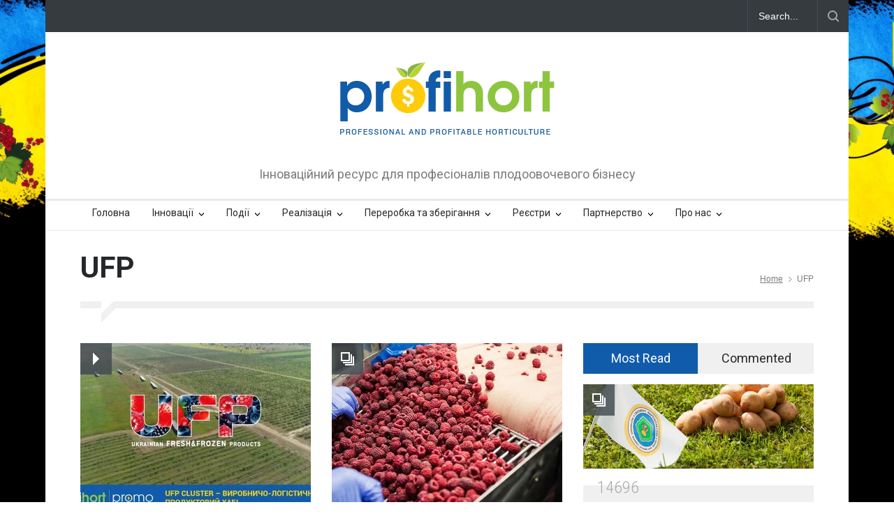

--- FILE ---
content_type: text/html; charset=UTF-8
request_url: https://www.profihort.com/tag/ufp/
body_size: 14482
content:
<!DOCTYPE html><html lang="uk"
 prefix="og: https://ogp.me/ns#" ><head><meta http-equiv="content-type" content="text/html; charset=UTF-8" /><meta name="generator" content="WordPress 6.4.7" /><meta name="viewport" content="width=device-width, initial-scale=1, maximum-scale=1.2" /><meta name="description" content="Інноваційний ресурс для професіоналів плодоовочевого бізнесу" /><meta name="format-detection" content="telephone=no" /><link rel="alternate" type="application/rss+xml" title="RSS 2.0" href="https://www.profihort.com/feed/" /><link rel="pingback" href="https://www.profihort.com/xmlrpc.php" /><link media="all" href="https://www.profihort.com/wp-content/cache/autoptimize/css/autoptimize_ae03cc9d2ccc8c092ff665b06557ae82.css" rel="stylesheet" /><title>UFP | ProfiHort: professional and profitable horticulture</title><meta name="robots" content="max-image-preview:large" /><link rel="canonical" href="https://www.profihort.com/tag/ufp/" /> <script type="application/ld+json" class="aioseo-schema">{"@context":"https:\/\/schema.org","@graph":[{"@type":"WebSite","@id":"https:\/\/www.profihort.com\/#website","url":"https:\/\/www.profihort.com\/","name":"ProfiHort: professional and profitable horticulture","description":"\u0406\u043d\u043d\u043e\u0432\u0430\u0446\u0456\u0439\u043d\u0438\u0439 \u0440\u0435\u0441\u0443\u0440\u0441 \u0434\u043b\u044f \u043f\u0440\u043e\u0444\u0435\u0441\u0456\u043e\u043d\u0430\u043b\u0456\u0432 \u043f\u043b\u043e\u0434\u043e\u043e\u0432\u043e\u0447\u0435\u0432\u043e\u0433\u043e \u0431\u0456\u0437\u043d\u0435\u0441\u0443","inLanguage":"uk","publisher":{"@id":"https:\/\/www.profihort.com\/#organization"}},{"@type":"Organization","@id":"https:\/\/www.profihort.com\/#organization","name":"ProfiHort: professional and profitable horticulture","url":"https:\/\/www.profihort.com\/","logo":{"@type":"ImageObject","@id":"https:\/\/www.profihort.com\/#organizationLogo","url":"https:\/\/www.profihort.com\/wp-content\/uploads\/2022\/02\/cropped-_profihort_2-1.png","width":512,"height":512},"image":{"@id":"https:\/\/www.profihort.com\/#organizationLogo"}},{"@type":"BreadcrumbList","@id":"https:\/\/www.profihort.com\/tag\/ufp\/#breadcrumblist","itemListElement":[{"@type":"ListItem","@id":"https:\/\/www.profihort.com\/#listItem","position":1,"item":{"@type":"WebPage","@id":"https:\/\/www.profihort.com\/","name":"\u0414\u043e\u0434\u043e\u043c\u0443","description":"\u0406\u043d\u043d\u043e\u0432\u0430\u0446\u0456\u0439\u043d\u0438\u0439 \u0440\u0435\u0441\u0443\u0440\u0441 \u0434\u043b\u044f \u043f\u0440\u043e\u0444\u0435\u0441\u0456\u043e\u043d\u0430\u043b\u0456\u0432 \u043f\u043b\u043e\u0434\u043e\u043e\u0432\u043e\u0447\u0435\u0432\u043e\u0433\u043e \u0431\u0456\u0437\u043d\u0435\u0441\u0443","url":"https:\/\/www.profihort.com\/"},"nextItem":"https:\/\/www.profihort.com\/tag\/ufp\/#listItem"},{"@type":"ListItem","@id":"https:\/\/www.profihort.com\/tag\/ufp\/#listItem","position":2,"item":{"@type":"WebPage","@id":"https:\/\/www.profihort.com\/tag\/ufp\/","name":"UFP","url":"https:\/\/www.profihort.com\/tag\/ufp\/"},"previousItem":"https:\/\/www.profihort.com\/#listItem"}]},{"@type":"CollectionPage","@id":"https:\/\/www.profihort.com\/tag\/ufp\/#collectionpage","url":"https:\/\/www.profihort.com\/tag\/ufp\/","name":"UFP | ProfiHort: professional and profitable horticulture","inLanguage":"uk","isPartOf":{"@id":"https:\/\/www.profihort.com\/#website"},"breadcrumb":{"@id":"https:\/\/www.profihort.com\/tag\/ufp\/#breadcrumblist"}}]}</script> <link rel='dns-prefetch' href='//ajax.googleapis.com' /><link rel='dns-prefetch' href='//maps.google.com' /><link rel='dns-prefetch' href='//fonts.googleapis.com' /><link rel="alternate" type="application/rss+xml" title="ProfiHort: professional and profitable horticulture &raquo; стрічка" href="https://www.profihort.com/feed/" /><link rel="alternate" type="application/rss+xml" title="ProfiHort: professional and profitable horticulture &raquo; Канал коментарів" href="https://www.profihort.com/comments/feed/" /><link rel="alternate" type="application/rss+xml" title="ProfiHort: professional and profitable horticulture &raquo; UFP Канал теґу" href="https://www.profihort.com/tag/ufp/feed/" /> <script type="text/javascript">window._wpemojiSettings = {"baseUrl":"https:\/\/s.w.org\/images\/core\/emoji\/14.0.0\/72x72\/","ext":".png","svgUrl":"https:\/\/s.w.org\/images\/core\/emoji\/14.0.0\/svg\/","svgExt":".svg","source":{"concatemoji":"https:\/\/www.profihort.com\/wp-includes\/js\/wp-emoji-release.min.js?ver=6.4.7"}};
/*! This file is auto-generated */
!function(i,n){var o,s,e;function c(e){try{var t={supportTests:e,timestamp:(new Date).valueOf()};sessionStorage.setItem(o,JSON.stringify(t))}catch(e){}}function p(e,t,n){e.clearRect(0,0,e.canvas.width,e.canvas.height),e.fillText(t,0,0);var t=new Uint32Array(e.getImageData(0,0,e.canvas.width,e.canvas.height).data),r=(e.clearRect(0,0,e.canvas.width,e.canvas.height),e.fillText(n,0,0),new Uint32Array(e.getImageData(0,0,e.canvas.width,e.canvas.height).data));return t.every(function(e,t){return e===r[t]})}function u(e,t,n){switch(t){case"flag":return n(e,"\ud83c\udff3\ufe0f\u200d\u26a7\ufe0f","\ud83c\udff3\ufe0f\u200b\u26a7\ufe0f")?!1:!n(e,"\ud83c\uddfa\ud83c\uddf3","\ud83c\uddfa\u200b\ud83c\uddf3")&&!n(e,"\ud83c\udff4\udb40\udc67\udb40\udc62\udb40\udc65\udb40\udc6e\udb40\udc67\udb40\udc7f","\ud83c\udff4\u200b\udb40\udc67\u200b\udb40\udc62\u200b\udb40\udc65\u200b\udb40\udc6e\u200b\udb40\udc67\u200b\udb40\udc7f");case"emoji":return!n(e,"\ud83e\udef1\ud83c\udffb\u200d\ud83e\udef2\ud83c\udfff","\ud83e\udef1\ud83c\udffb\u200b\ud83e\udef2\ud83c\udfff")}return!1}function f(e,t,n){var r="undefined"!=typeof WorkerGlobalScope&&self instanceof WorkerGlobalScope?new OffscreenCanvas(300,150):i.createElement("canvas"),a=r.getContext("2d",{willReadFrequently:!0}),o=(a.textBaseline="top",a.font="600 32px Arial",{});return e.forEach(function(e){o[e]=t(a,e,n)}),o}function t(e){var t=i.createElement("script");t.src=e,t.defer=!0,i.head.appendChild(t)}"undefined"!=typeof Promise&&(o="wpEmojiSettingsSupports",s=["flag","emoji"],n.supports={everything:!0,everythingExceptFlag:!0},e=new Promise(function(e){i.addEventListener("DOMContentLoaded",e,{once:!0})}),new Promise(function(t){var n=function(){try{var e=JSON.parse(sessionStorage.getItem(o));if("object"==typeof e&&"number"==typeof e.timestamp&&(new Date).valueOf()<e.timestamp+604800&&"object"==typeof e.supportTests)return e.supportTests}catch(e){}return null}();if(!n){if("undefined"!=typeof Worker&&"undefined"!=typeof OffscreenCanvas&&"undefined"!=typeof URL&&URL.createObjectURL&&"undefined"!=typeof Blob)try{var e="postMessage("+f.toString()+"("+[JSON.stringify(s),u.toString(),p.toString()].join(",")+"));",r=new Blob([e],{type:"text/javascript"}),a=new Worker(URL.createObjectURL(r),{name:"wpTestEmojiSupports"});return void(a.onmessage=function(e){c(n=e.data),a.terminate(),t(n)})}catch(e){}c(n=f(s,u,p))}t(n)}).then(function(e){for(var t in e)n.supports[t]=e[t],n.supports.everything=n.supports.everything&&n.supports[t],"flag"!==t&&(n.supports.everythingExceptFlag=n.supports.everythingExceptFlag&&n.supports[t]);n.supports.everythingExceptFlag=n.supports.everythingExceptFlag&&!n.supports.flag,n.DOMReady=!1,n.readyCallback=function(){n.DOMReady=!0}}).then(function(){return e}).then(function(){var e;n.supports.everything||(n.readyCallback(),(e=n.source||{}).concatemoji?t(e.concatemoji):e.wpemoji&&e.twemoji&&(t(e.twemoji),t(e.wpemoji)))}))}((window,document),window._wpemojiSettings);</script> <link rel='stylesheet' id='google-font-roboto-css' href='//fonts.googleapis.com/css?family=Roboto%3A300%2C400%2C700&#038;ver=6.4.7' type='text/css' media='all' /><link rel='stylesheet' id='google-font-roboto-condensed-css' href='//fonts.googleapis.com/css?family=Roboto+Condensed%3A300%2C400%2C700&#038;ver=6.4.7' type='text/css' media='all' /><link rel='stylesheet' id='js_composer_custom_css-css' href='https://www.profihort.com/wp-content/cache/autoptimize/css/autoptimize_single_5d006cfa60dd4de243219c34e9a59cd0.css?ver=6.4.0' type='text/css' media='all' /> <script type="text/javascript" src="https://www.profihort.com/wp-includes/js/jquery/jquery.min.js?ver=3.7.1" id="jquery-core-js"></script> <script type="text/javascript" src="//maps.google.com/maps/api/js?ver=6.4.7" id="google-maps-v3-js"></script> <script type="text/javascript" id="__ytprefs__-js-extra">var _EPYT_ = {"ajaxurl":"https:\/\/www.profihort.com\/wp-admin\/admin-ajax.php","security":"f6cb1da016","gallery_scrolloffset":"20","eppathtoscripts":"https:\/\/www.profihort.com\/wp-content\/plugins\/youtube-embed-plus\/scripts\/","eppath":"https:\/\/www.profihort.com\/wp-content\/plugins\/youtube-embed-plus\/","epresponsiveselector":"[\"iframe.__youtube_prefs__\",\"iframe[src*='youtube.com']\",\"iframe[src*='youtube-nocookie.com']\",\"iframe[data-ep-src*='youtube.com']\",\"iframe[data-ep-src*='youtube-nocookie.com']\",\"iframe[data-ep-gallerysrc*='youtube.com']\"]","epdovol":"1","version":"14.0.1.3","evselector":"iframe.__youtube_prefs__[src], iframe[src*=\"youtube.com\/embed\/\"], iframe[src*=\"youtube-nocookie.com\/embed\/\"]","ajax_compat":"","ytapi_load":"light","pause_others":"","stopMobileBuffer":"1","vi_active":"","vi_js_posttypes":[]};</script> <link rel="https://api.w.org/" href="https://www.profihort.com/wp-json/" /><link rel="alternate" type="application/json" href="https://www.profihort.com/wp-json/wp/v2/tags/119" /><link rel="EditURI" type="application/rsd+xml" title="RSD" href="https://www.profihort.com/xmlrpc.php?rsd" /><meta name="generator" content="WordPress 6.4.7" />  <script type='text/javascript'>!function(f,b,e,v,n,t,s){if(f.fbq)return;n=f.fbq=function(){n.callMethod?
n.callMethod.apply(n,arguments):n.queue.push(arguments)};if(!f._fbq)f._fbq=n;
n.push=n;n.loaded=!0;n.version='2.0';n.queue=[];t=b.createElement(e);t.async=!0;
t.src=v;s=b.getElementsByTagName(e)[0];s.parentNode.insertBefore(t,s)}(window,
document,'script','https://connect.facebook.net/en_US/fbevents.js');</script>  <script type='text/javascript'>fbq('init', '2120044238024376', {}, {
    "agent": "wordpress-6.4.7-3.0.6"
});</script><script type='text/javascript'>fbq('track', 'PageView', []);</script>  <noscript> <img height="1" width="1" style="display:none" alt="fbpx"
src="https://www.facebook.com/tr?id=2120044238024376&ev=PageView&noscript=1" /> </noscript><meta name="generator" content="Powered by WPBakery Page Builder - drag and drop page builder for WordPress."/><style type="text/css" id="custom-background-css">body.custom-background { background-image: url("https://www.profihort.com/wp-content/uploads/2022/01/bg.jpg"); background-position: left top; background-size: cover; background-repeat: no-repeat; background-attachment: fixed; }</style><link rel="icon" href="https://www.profihort.com/wp-content/uploads/2022/02/cropped-_profihort_2-1-32x32.png" sizes="32x32" /><link rel="icon" href="https://www.profihort.com/wp-content/uploads/2022/02/cropped-_profihort_2-1-192x192.png" sizes="192x192" /><link rel="apple-touch-icon" href="https://www.profihort.com/wp-content/uploads/2022/02/cropped-_profihort_2-1-180x180.png" /><meta name="msapplication-TileImage" content="https://www.profihort.com/wp-content/uploads/2022/02/cropped-_profihort_2-1-270x270.png" /> <noscript><style>.wpb_animate_when_almost_visible { opacity: 1; }</style></noscript>  <script async src="https://www.googletagmanager.com/gtag/js?id=UA-8850909-41"></script> <script>window.dataLayer = window.dataLayer || [];
  function gtag(){dataLayer.push(arguments);}
  gtag('js', new Date());

  gtag('config', 'UA-8850909-41');</script> <style>.advertising-box {
      position: fixed;
      width: 200px;
    }

    .advertising-box a {
      height: 1000px;
      text-align: center;
      display: block;
    }

    .advertising-box-left {
      right: 50%;
      margin-right: 575px;
      background-image: url('/wp-content/uploads/layout/left.png');
      background-position: right top;
      background-size: contain;
      background-repeat: no-repeat;
    }

    .advertising-box-right {
      left: 50%;
      margin-left: 575px;
      /** background-image: url('./ProfiHort_ professional and profitable horticulture_files/right.png'); **/
      background-image: url('/wp-content/uploads/layout/right.png');
      background-position: left top;
      background-size: contain;
      background-repeat: no-repeat;
    }

    @media only screen and (min-width: 1800px) {
      .advertising-boxы {
        width: 300px;
      }
    }

    @media only screen and (min-width: 2200px) {
      .advertising-box {
        width: 400px;
      }
    }</style> <script>document.addEventListener('DOMContentLoaded', function(){
      resizeAdvertising();
    });

    function resizeAdvertising() {
      // single breakpoint
      if (window.matchMedia("(max-width:2500px)").matches) {
        let width = ((window.innerWidth - document.querySelector('.site_container').offsetWidth) /2)-5;

        if (width >= 150) {
          document.querySelectorAll('.advertising-box').forEach(el => {
            el.style.width = width + 'px';
          });
        }
      }
    }

    window.addEventListener("resize", function () {
      resizeAdvertising();      
    });</script> </head><body class="archive tag tag-ufp tag-119 custom-background image_1 wpb-js-composer js-comp-ver-6.4.0 vc_responsive"><div class="site_container boxed"><div class="advertising-box-left advertising-box"> <a target="_blank" alt="UFV promo" href=" https://www.youtube.com/watch?v=XODoHN2vDAQ"> </a></div><div class="advertising-box-right advertising-box"> <a target="_blank" alt="UFV promo" href=" https://www.youtube.com/watch?v=XODoHN2vDAQ"></div><div class="header_top_bar_container clearfix"><div class="header_top_bar clearfix"><form class="search_form" action="https://www.profihort.com"> <input name="s" class="search_input" type="text" value="Search..." placeholder="Search..."> <input type="submit" value="" class="search_submit"></form></div></div><div class="header_container"><div class="header clearfix"><div class="logo"><h1><a href="https://www.profihort.com" title="ProfiHort: professional and profitable horticulture"> <img src="http://www.profihort.com/wp-content/uploads/2015/01/Logo_small.png" alt="logo" /> </a></h1><h4>Інноваційний ресурс для професіоналів плодоовочевого бізнесу</h4></div><div class="header_top_right_sidebar_container"><div class="textwidget"><div class="placeholder">728 x 90</div></div></div></div></div><div class="menu_container  sticky"> <a href="#" class="mobile-menu-switch"> <span class="line"></span> <span class="line"></span> <span class="line"></span> </a><div class="mobile-menu-divider"></div><nav class="ubermenu clearfix"><ul id="menu-main-menu" class="sf-menu ubermenu-nav"><li id="menu-item-1601" class="ubermenu-item ubermenu-item-type-post_type ubermenu-item-object-page ubermenu-item-home ubermenu-item-1601"><a href="https://www.profihort.com/">Головна</a></li><li id="menu-item-1511" class="ubermenu-item ubermenu-item-type-post_type ubermenu-item-object-page ubermenu-item-has-children ubermenu-item-1511"><a href="https://www.profihort.com/innovaci/">Інновації</a><ul class="sub-menu"><li id="menu-item-1586" class="ubermenu-item ubermenu-item-type-post_type ubermenu-item-object-page ubermenu-item-1586"><a href="https://www.profihort.com/tehnolgii/">Технології</a></li><li id="menu-item-1587" class="ubermenu-item ubermenu-item-type-post_type ubermenu-item-object-page ubermenu-item-1587"><a href="https://www.profihort.com/zashhishhennyj-grunt/">Захищений ґрунт</a></li><li id="menu-item-2841" class="ubermenu-item ubermenu-item-type-post_type ubermenu-item-object-page ubermenu-item-2841"><a href="https://www.profihort.com/yagody/">Ягідництво</a></li><li id="menu-item-4608" class="ubermenu-item ubermenu-item-type-post_type ubermenu-item-object-page ubermenu-item-4608"><a href="https://www.profihort.com/sadivnictvo/">Садівництво</a></li><li id="menu-item-4226" class="ubermenu-item ubermenu-item-type-post_type ubermenu-item-object-page ubermenu-item-4226"><a href="https://www.profihort.com/ovochi/">Овочівництво</a></li><li id="menu-item-25672" class="ubermenu-item ubermenu-item-type-post_type ubermenu-item-object-page ubermenu-item-25672"><a href="https://www.profihort.com/https-www-profihort-com-vinogradarstvo/">Виноградарство та виноробство</a></li><li id="menu-item-3660" class="ubermenu-item ubermenu-item-type-post_type ubermenu-item-object-page ubermenu-item-3660"><a href="https://www.profihort.com/kartoplyarstvo/">Картоплярство</a></li><li id="menu-item-1588" class="ubermenu-item ubermenu-item-type-post_type ubermenu-item-object-page ubermenu-item-1588"><a href="https://www.profihort.com/bolezni-i-vrediteli/">Хвороби та шкідники</a></li><li id="menu-item-1589" class="ubermenu-item ubermenu-item-type-post_type ubermenu-item-object-page ubermenu-item-1589"><a href="https://www.profihort.com/udobrenija-i-reguljatory-rosta/">Добрива та регулятори росту</a></li><li id="menu-item-1590" class="ubermenu-item ubermenu-item-type-post_type ubermenu-item-object-page ubermenu-item-1590"><a href="https://www.profihort.com/tehnika/">Техніка</a></li><li id="menu-item-3244" class="ubermenu-item ubermenu-item-type-post_type ubermenu-item-object-page ubermenu-item-3244"><a href="https://www.profihort.com/organika/">Органічне виробництво</a></li><li id="menu-item-1593" class="ubermenu-item ubermenu-item-type-post_type ubermenu-item-object-page ubermenu-item-1593"><a href="https://www.profihort.com/energetika/">Енергетика</a></li><li id="menu-item-1595" class="ubermenu-item ubermenu-item-type-post_type ubermenu-item-object-page ubermenu-item-1595"><a href="https://www.profihort.com/voda/">Вода</a></li><li id="menu-item-1596" class="ubermenu-item ubermenu-item-type-post_type ubermenu-item-object-page ubermenu-item-1596"><a href="https://www.profihort.com/pochvy/">Ґрунти</a></li></ul></li><li id="menu-item-1510" class="ubermenu-item ubermenu-item-type-post_type ubermenu-item-object-page ubermenu-item-has-children ubermenu-item-1510"><a href="https://www.profihort.com/meroprijatija/">Події</a><ul class="sub-menu"><li id="menu-item-2913" class="ubermenu-item ubermenu-item-type-post_type ubermenu-item-object-page ubermenu-item-2913"><a href="https://www.profihort.com/aktualno/">Актуально</a></li><li id="menu-item-3910" class="ubermenu-item ubermenu-item-type-post_type ubermenu-item-object-page ubermenu-item-3910"><a href="https://www.profihort.com/intervyu/">Інтерв’ю</a></li><li id="menu-item-1585" class="ubermenu-item ubermenu-item-type-post_type ubermenu-item-object-page ubermenu-item-1585"><a href="https://www.profihort.com/vystavki/">Виставки</a></li><li id="menu-item-1584" class="ubermenu-item ubermenu-item-type-post_type ubermenu-item-object-page ubermenu-item-1584"><a href="https://www.profihort.com/semenary/">Семінари</a></li><li id="menu-item-1583" class="ubermenu-item ubermenu-item-type-post_type ubermenu-item-object-page ubermenu-item-1583"><a href="https://www.profihort.com/reportazhi/">Репортажі</a></li><li id="menu-item-2761" class="ubermenu-item ubermenu-item-type-post_type ubermenu-item-object-page ubermenu-item-2761"><a href="https://www.profihort.com/video/">Відео</a></li></ul></li><li id="menu-item-1509" class="ubermenu-item ubermenu-item-type-post_type ubermenu-item-object-page ubermenu-item-has-children ubermenu-item-1509"><a href="https://www.profihort.com/realizacija/">Реалізація</a><ul class="sub-menu"><li id="menu-item-1597" class="ubermenu-item ubermenu-item-type-post_type ubermenu-item-object-page ubermenu-item-1597"><a href="https://www.profihort.com/optovye-rynki/">Оптові ринки України</a></li><li id="menu-item-2954" class="ubermenu-item ubermenu-item-type-post_type ubermenu-item-object-page ubermenu-item-2954"><a href="https://www.profihort.com/optovye-rynki-evropy/">Оптові ринки Європи</a></li><li id="menu-item-1600" class="ubermenu-item ubermenu-item-type-post_type ubermenu-item-object-page ubermenu-item-1600"><a href="https://www.profihort.com/supermarkety/">Супермаркети</a></li></ul></li><li id="menu-item-1508" class="ubermenu-item ubermenu-item-type-post_type ubermenu-item-object-page ubermenu-item-has-children ubermenu-item-1508"><a href="https://www.profihort.com/pererabotka-i-hranenie/">Переробка та зберігання</a><ul class="sub-menu"><li id="menu-item-1582" class="ubermenu-item ubermenu-item-type-post_type ubermenu-item-object-page ubermenu-item-1582"><a href="https://www.profihort.com/upakovka-sortirovka/">Упаковка, сортування</a></li><li id="menu-item-1581" class="ubermenu-item ubermenu-item-type-post_type ubermenu-item-object-page ubermenu-item-1581"><a href="https://www.profihort.com/logistika/">Логістика</a></li><li id="menu-item-1580" class="ubermenu-item ubermenu-item-type-post_type ubermenu-item-object-page ubermenu-item-1580"><a href="https://www.profihort.com/xranenie/">Зберігання</a></li><li id="menu-item-1579" class="ubermenu-item ubermenu-item-type-post_type ubermenu-item-object-page ubermenu-item-1579"><a href="https://www.profihort.com/pererabatyvayushhie-predpriyatiya/">Переробні підприємства</a></li></ul></li><li id="menu-item-1507" class="ubermenu-item ubermenu-item-type-post_type ubermenu-item-object-page ubermenu-item-has-children ubermenu-item-1507"><a href="https://www.profihort.com/reestry/">Реєстри</a><ul class="sub-menu"><li id="menu-item-1575" class="ubermenu-item ubermenu-item-type-post_type ubermenu-item-object-page ubermenu-item-1575"><a href="https://www.profihort.com/reestr-sortov/">Реєстр сортів рослин</a></li><li id="menu-item-25683" class="ubermenu-item ubermenu-item-type-post_type ubermenu-item-object-page ubermenu-item-25683"><a href="https://www.profihort.com/reestry/reyestr-subyektiv-nasinnictva-ta-rozsadnictva/">Реєстр суб&#8217;єктів насінництва та розсадництва</a></li><li id="menu-item-1576" class="ubermenu-item ubermenu-item-type-post_type ubermenu-item-object-page ubermenu-item-1576"><a href="https://www.profihort.com/reestr-organik/">Реєстр органік</a></li><li id="menu-item-1574" class="ubermenu-item ubermenu-item-type-post_type ubermenu-item-object-page ubermenu-item-1574"><a href="https://www.profihort.com/reestr-szr/">Реєстр ЗЗР</a></li><li id="menu-item-1573" class="ubermenu-item ubermenu-item-type-post_type ubermenu-item-object-page ubermenu-item-1573"><a href="https://www.profihort.com/standarty-kachestva/">Стандарти якості</a></li></ul></li><li id="menu-item-1506" class="ubermenu-item ubermenu-item-type-post_type ubermenu-item-object-page ubermenu-item-has-children ubermenu-item-1506"><a href="https://www.profihort.com/partnerstvo/">Партнерство</a><ul class="sub-menu"><li id="menu-item-1578" class="ubermenu-item ubermenu-item-type-post_type ubermenu-item-object-page ubermenu-item-1578"><a href="https://www.profihort.com/katalog-kompanij/">Каталог компаній</a></li><li id="menu-item-3555" class="ubermenu-item ubermenu-item-type-custom ubermenu-item-object-custom ubermenu-item-3555"><a href="https://ukrainian-food.com.ua/products?ProductSearch%5Bcategory%5D=5">Попит і пропозиція</a></li></ul></li><li id="menu-item-1505" class="ubermenu-item ubermenu-item-type-post_type ubermenu-item-object-page ubermenu-item-has-children ubermenu-item-1505"><a href="https://www.profihort.com/o-nas/">Про нас</a><ul class="sub-menu"><li id="menu-item-1752" class="ubermenu-item ubermenu-item-type-post_type ubermenu-item-object-page ubermenu-item-1752"><a href="https://www.profihort.com/o-proekte/">Про проект</a></li><li id="menu-item-1602" class="ubermenu-item ubermenu-item-type-post_type ubermenu-item-object-page ubermenu-item-1602"><a href="https://www.profihort.com/reklama-na-sajte/">Реклама на сайтi</a></li><li id="menu-item-3561" class="ubermenu-item ubermenu-item-type-post_type ubermenu-item-object-page ubermenu-item-3561"><a href="https://www.profihort.com/reestraciya/">Реєстрація на сайті</a></li></ul></li></ul></nav></div><div class="theme_page relative"><div class="vc_row wpb_row vc_row-fluid page_header vertical_align_table clearfix page_margin_top"><div class="page_header_left"><h1 class="page_title">UFP</h1></div><div class="page_header_right"><ul class="bread_crumb"><li> <a href="https://www.profihort.com" title="Home"> Home </a></li><li class="separator icon_small_arrow right_gray"> &nbsp;</li><li> UFP</li></ul></div></div><div class="clearfix"><div class="vc_row wpb_row vc_row-fluid"><div class="wpb_column vc_column_container vc_col-sm-12"><div class="wpb_wrapper"><div class="divider_block clearfix"><hr class="divider first"><hr class="divider subheader_arrow"><hr class="divider last"></div></div></div></div><div class="vc_row wpb_row vc_row-fluid"><div class="wpb_column vc_column_container vc_col-sm-8"><div class="wpb_wrapper"><div class="vc_row wpb_row vc_row-fluid"><div class="vc_col-sm-6 wpb_column vc_column_container"><ul class="blog clearfix"><li class=" post post-16703 type-post status-publish format-video has-post-thumbnail hentry category-innovation category-processing category-technologies tag-fssc-22000 tag-haccp tag-ufp tag-eksport tag-zamorozhuvannya tag-klaster tag-pererobka tag-yagoda post_format-post-format-video"><a class="post_image" href="https://www.profihort.com/2020/05/ufp-cluster-virobnicho-logistichnij-produktovij-xab/" title="UFP Cluster – виробничо-логістичний продуктовий хаб!"><span class="icon video"></span><img fetchpriority="high" decoding="async" width="330" height="242" src="https://www.profihort.com/wp-content/uploads/2020/05/zastavka_20_05_21_3-330x242.jpg" class="attachment-blog-post-thumb size-blog-post-thumb wp-post-image" alt="UFP Cluster – виробничо-логістичний продуктовий хаб!" title="" srcset="https://www.profihort.com/wp-content/uploads/2020/05/zastavka_20_05_21_3-330x242.jpg 330w, https://www.profihort.com/wp-content/uploads/2020/05/zastavka_20_05_21_3-510x374.jpg 510w, https://www.profihort.com/wp-content/uploads/2020/05/zastavka_20_05_21_3-130x95.jpg 130w" sizes="(max-width: 330px) 100vw, 330px" /></a><h2 class="clearfix with_number"><a href="https://www.profihort.com/2020/05/ufp-cluster-virobnicho-logistichnij-produktovij-xab/" title="UFP Cluster – виробничо-логістичний продуктовий хаб!">UFP Cluster – виробничо-логістичний продуктовий хаб!</a><a href="https://www.profihort.com/2020/05/ufp-cluster-virobnicho-logistichnij-produktovij-xab/#respond" title="0 comments" class="comments_number">0<span class="arrow_comments"></span></a></h2><ul class="post_details"><li class="category"><a class="category-31" href="https://www.profihort.com/category/innovation/" title="View all posts filed under Інновації">Інновації</a>, <a class="category-51" href="https://www.profihort.com/category/pererobka-i-zberigannya/processing/" title="View all posts filed under Переробні підприємства">Переробні підприємства</a>, <a class="category-35" href="https://www.profihort.com/category/innovation/technologies/" title="View all posts filed under Технології">Технології</a></li><li class="date">21/05/2020</li></ul><p>З 2017 року в Україні функціонує виробничо-переробний кластер плодоовочево-ягідного напрямку «Українські Свіжо-Заморожені Продукти» (Ukrainian Fresh&#038;Frozen Products, UFP Cluster)</p> <a title="READ MORE" href="https://www.profihort.com/2020/05/ufp-cluster-virobnicho-logistichnij-produktovij-xab/" class="read_more"><span class="arrow"></span><span>READ MORE</span></a></li><li class=" post post-16695 type-post status-publish format-video has-post-thumbnail hentry category-innovation category-processing category-technologies tag-berry-powders tag-blanching-vegetable tag-cluster tag-export tag-freezing tag-fruit-purees tag-fssc-22000 tag-haccp tag-processing tag-ufp post_format-post-format-video"><a class="post_image" href="https://www.profihort.com/2020/05/ukrainian-fresh-products-cluster-food-processing-and-logistical-hub/" title="Ukrainian Fresh &#038; Frozen Products Cluster – food processing and logistical hub!"><span class="icon video"></span><img decoding="async" width="330" height="242" src="https://www.profihort.com/wp-content/uploads/2020/05/zastavka_20_05_21_22-330x242.jpg" class="attachment-blog-post-thumb size-blog-post-thumb wp-post-image" alt="Ukrainian Fresh &#038; Frozen Products Cluster – food processing and logistical hub!" title="" srcset="https://www.profihort.com/wp-content/uploads/2020/05/zastavka_20_05_21_22-330x242.jpg 330w, https://www.profihort.com/wp-content/uploads/2020/05/zastavka_20_05_21_22-510x374.jpg 510w, https://www.profihort.com/wp-content/uploads/2020/05/zastavka_20_05_21_22-130x95.jpg 130w" sizes="(max-width: 330px) 100vw, 330px" /></a><h2 class="clearfix with_number"><a href="https://www.profihort.com/2020/05/ukrainian-fresh-products-cluster-food-processing-and-logistical-hub/" title="Ukrainian Fresh &#038; Frozen Products Cluster – food processing and logistical hub!">Ukrainian Fresh &#038; Frozen Products Cluster – food processing and logistical hub!</a><a href="https://www.profihort.com/2020/05/ukrainian-fresh-products-cluster-food-processing-and-logistical-hub/#respond" title="0 comments" class="comments_number">0<span class="arrow_comments"></span></a></h2><ul class="post_details"><li class="category"><a class="category-31" href="https://www.profihort.com/category/innovation/" title="View all posts filed under Інновації">Інновації</a>, <a class="category-51" href="https://www.profihort.com/category/pererobka-i-zberigannya/processing/" title="View all posts filed under Переробні підприємства">Переробні підприємства</a>, <a class="category-35" href="https://www.profihort.com/category/innovation/technologies/" title="View all posts filed under Технології">Технології</a></li><li class="date">21/05/2020</li></ul><p>Cooperation and interaction to achieve a common goal — the prosperity of Ukraine!</p> <a title="READ MORE" href="https://www.profihort.com/2020/05/ukrainian-fresh-products-cluster-food-processing-and-logistical-hub/" class="read_more"><span class="arrow"></span><span>READ MORE</span></a></li></ul></div><div class="vc_col-sm-6 wpb_column vc_column_container"><ul class="blog clearfix"><li class=" post post-3092 type-post status-publish format-gallery has-post-thumbnail hentry category-storage category-workshop category-yagody tag-ufp tag-zamorozka tag-seminar post_format-post-format-gallery"><a class="post_image" href="https://www.profihort.com/2018/03/ufp-cluster-spivpracya-zadlya-dosyagnennya-spilno%d1%97-meti/" title="UFP Cluster – співпраця задля спільної мети!"><span class="icon gallery"></span><img decoding="async" width="330" height="242" src="https://www.profihort.com/wp-content/uploads/2018/03/UFP_slider-330x242.jpg" class="attachment-blog-post-thumb size-blog-post-thumb wp-post-image" alt="UFP Cluster – співпраця задля спільної мети!" title="" srcset="https://www.profihort.com/wp-content/uploads/2018/03/UFP_slider-330x242.jpg 330w, https://www.profihort.com/wp-content/uploads/2018/03/UFP_slider-510x374.jpg 510w, https://www.profihort.com/wp-content/uploads/2018/03/UFP_slider-130x95.jpg 130w" sizes="(max-width: 330px) 100vw, 330px" /></a><h2 class="clearfix with_number"><a href="https://www.profihort.com/2018/03/ufp-cluster-spivpracya-zadlya-dosyagnennya-spilno%d1%97-meti/" title="UFP Cluster – співпраця задля спільної мети!">UFP Cluster – співпраця задля спільної мети!</a><a href="https://www.profihort.com/2018/03/ufp-cluster-spivpracya-zadlya-dosyagnennya-spilno%d1%97-meti/#respond" title="0 comments" class="comments_number">0<span class="arrow_comments"></span></a></h2><ul class="post_details"><li class="category container-category-44"><a class="category-44" href="https://www.profihort.com/category/meropriyatiya/workshop/" title="View all posts filed under Семінари">Семінари</a></li><li class="date">01/03/2018</li></ul><p>Міжнародний ягідний семінар: &#8220;Закладання насаджень, сертифікація, захист, живлення, зрошення, запилення суниці, малини і ожини та вимоги до якості органічної продукції для заморожування&#8221;.</p> <a title="READ MORE" href="https://www.profihort.com/2018/03/ufp-cluster-spivpracya-zadlya-dosyagnennya-spilno%d1%97-meti/" class="read_more"><span class="arrow"></span><span>READ MORE</span></a></li></ul></div></div><input type="hidden" name="theme_blog_2_columns_pagination" value="a:28:{s:13:&quot;pr_pagination&quot;;s:1:&quot;1&quot;;s:14:&quot;items_per_page&quot;;s:1:&quot;6&quot;;s:19:&quot;featured_image_size&quot;;s:7:&quot;default&quot;;s:3:&quot;ids&quot;;s:1:&quot;-&quot;;s:8:&quot;category&quot;;s:1:&quot;-&quot;;s:6:&quot;author&quot;;s:1:&quot;-&quot;;s:8:&quot;order_by&quot;;s:4:&quot;date&quot;;s:5:&quot;order&quot;;s:4:&quot;DESC&quot;;s:13:&quot;featured_post&quot;;s:1:&quot;-&quot;;s:15:&quot;show_post_title&quot;;s:1:&quot;1&quot;;s:17:&quot;show_post_excerpt&quot;;s:1:&quot;1&quot;;s:9:&quot;read_more&quot;;s:1:&quot;1&quot;;s:18:&quot;read_more_featured&quot;;s:1:&quot;1&quot;;s:20:&quot;show_post_categories&quot;;s:1:&quot;1&quot;;s:16:&quot;show_post_author&quot;;s:1:&quot;0&quot;;s:14:&quot;show_post_date&quot;;s:1:&quot;1&quot;;s:19:&quot;post_details_layout&quot;;s:7:&quot;default&quot;;s:22:&quot;show_post_comments_box&quot;;s:1:&quot;1&quot;;s:14:&quot;show_more_page&quot;;s:1:&quot;-&quot;;s:15:&quot;show_more_label&quot;;s:9:&quot;READ MORE&quot;;s:10:&quot;top_margin&quot;;s:4:&quot;none&quot;;s:11:&quot;post_format&quot;;s:1:&quot;-&quot;;s:3:&quot;tag&quot;;s:3:&quot;ufp&quot;;s:8:&quot;monthnum&quot;;i:0;s:3:&quot;day&quot;;i:0;s:4:&quot;year&quot;;i:0;s:1:&quot;w&quot;;i:0;s:8:&quot;page_uri&quot;;s:9:&quot;/tag/ufp/&quot;;}" /></div></div><div class="wpb_column vc_column_container vc_col-sm-4"><div class="wpb_wrapper"><div class="clearfix tabs no_scroll page_margin_top" data-interval="0"><ul class="tabs_navigation clearfix"><li><a href="#sidebar-most-read" class="">Most Read</a></li><li><a href="#sidebar-most-commented" class="">Commented</a></li></ul><div id="" class="wpb_tab"><ul class="blog rating clearfix page_margin_top"><li class="post"><a href="https://www.profihort.com/2018/08/4729/" title="Картопляний потенціал України!"><span class="icon gallery"></span><img decoding="async" width="510" height="187" src="https://www.profihort.com/wp-content/uploads/2018/08/015-510x187.jpg" class="attachment-blog-post-thumb-medium size-blog-post-thumb-medium wp-post-image" alt="UFP Cluster – виробничо-логістичний продуктовий хаб!" title="" /></a><div class="post_content"> <span class="number animated_element" data-value="14696"></span><h5><a href="https://www.profihort.com/2018/08/4729/" title="Картопляний потенціал України!">Картопляний потенціал України!</a></h5><ul class="post_details simple"><li class="category"><a class="category-31" href="https://www.profihort.com/category/innovation/" title="View all posts filed under Інновації">Інновації</a>, <a class="category-187" href="https://www.profihort.com/category/innovation/kartoplyarstvo/" title="View all posts filed under Картоплярство">Картоплярство</a></li><li class="date">22/08/2018</li></ul></div></li><li class="post"><div class="post_content"> <span class="number animated_element" data-value="13879"></span><h5><a href="https://www.profihort.com/2016/01/belocerkovskij-konservnyj-zavod-pao-tm-kryat/" title="Білоцерківський консервний завод, ПРАТ">Білоцерківський консервний завод, ПРАТ</a></h5><ul class="post_details simple"><li class="category container-category-51"><a class="category-51" href="https://www.profihort.com/category/pererobka-i-zberigannya/processing/" title="View all posts filed under Переробні підприємства">Переробні підприємства</a></li><li class="date">12/01/2016</li></ul></div></li><li class="post"><div class="post_content"> <span class="number animated_element" data-value="12539"></span><h5><a href="https://www.profihort.com/2018/05/fosfor-yak-osnova-vdalogo-startu/" title="Фосфор як основа вдалого старту!">Фосфор як основа вдалого старту!</a></h5><ul class="post_details simple"><li class="category"><a class="category-38" href="https://www.profihort.com/category/innovation/fertilizers_growth_regulators/" title="View all posts filed under Добрива і регулятори росту">Добрива і регулятори росту</a>, <a class="category-187" href="https://www.profihort.com/category/innovation/kartoplyarstvo/" title="View all posts filed under Картоплярство">Картоплярство</a></li><li class="date">14/05/2018</li></ul></div></li><li class="post"><div class="post_content"> <span class="number animated_element" data-value="12269"></span><h5><a href="https://www.profihort.com/2015/12/set-supermarketov-billa/" title="Мережа супермаркетів «BILLA»">Мережа супермаркетів «BILLA»</a></h5><ul class="post_details simple"><li class="category container-category-48"><a class="category-48" href="https://www.profihort.com/category/realizaciya/supermarkets/" title="View all posts filed under Супермаркети">Супермаркети</a></li><li class="date">08/12/2015</li></ul></div></li><li class="post"><div class="post_content"> <span class="number animated_element" data-value="11677"></span><h5><a href="https://www.profihort.com/2018/10/rozsadnik-dolina-agro-poglyad-zseredini/" title="Розсадник «Долина-Агро» — погляд зсередини!">Розсадник «Долина-Агро» — погляд зсередини!</a></h5><ul class="post_details simple"><li class="category"><a class="category-114" href="https://www.profihort.com/category/meropriyatiya/video/" title="View all posts filed under Відео">Відео</a>, <a class="category-115" href="https://www.profihort.com/category/innovation/yagody/" title="View all posts filed under Ягоди">Ягоди</a></li><li class="date">03/10/2018</li></ul></div></li></ul><a class="more page_margin_top" href="http://quanticalabs.com/wp_themes/pressroom/blog/" title="SHOW MORE">SHOW MORE</a></div><div id="" class="wpb_tab"><ul class="blog rating clearfix page_margin_top"><li class="post"><a href="https://www.profihort.com/2018/07/standarty-organicheskoj-produkcii/" title="Стандарти органічної продукції"><img decoding="async" width="510" height="187" src="https://www.profihort.com/wp-content/uploads/2015/09/Organic-510x187.png" class="attachment-blog-post-thumb-medium size-blog-post-thumb-medium wp-post-image" alt="UFP Cluster – виробничо-логістичний продуктовий хаб!" title="" /></a><div class="post_content"> <span class="number animated_element" data-value="2"></span><h5><a href="https://www.profihort.com/2018/07/standarty-organicheskoj-produkcii/" title="Стандарти органічної продукції">Стандарти органічної продукції</a></h5><ul class="post_details simple"><li class="category container-category-55"><a class="category-55" href="https://www.profihort.com/category/registries/register_organic/" title="View all posts filed under Реєстр органік">Реєстр органік</a></li><li class="date">17/07/2018</li></ul></div></li><li class="post"><div class="post_content"> <span class="number animated_element" data-value="1"></span><h5><a href="https://www.profihort.com/2015/12/set-supermarketov-rukavichka/" title="Сеть супермаркетов «Рукавичка»">Сеть супермаркетов «Рукавичка»</a></h5><ul class="post_details simple"><li class="category container-category-48"><a class="category-48" href="https://www.profihort.com/category/realizaciya/supermarkets/" title="View all posts filed under Супермаркети">Супермаркети</a></li><li class="date">08/12/2015</li></ul></div></li><li class="post"><div class="post_content"> <span class="number animated_element" data-value="1"></span><h5><a href="https://www.profihort.com/2016/01/ooo-olvita/" title="ООО «Ольвита»">ООО «Ольвита»</a></h5><ul class="post_details simple"><li class="category container-category-51"><a class="category-51" href="https://www.profihort.com/category/pererobka-i-zberigannya/processing/" title="View all posts filed under Переробні підприємства">Переробні підприємства</a></li><li class="date">12/01/2016</li></ul></div></li><li class="post"><div class="post_content"> <span class="number animated_element" data-value="1"></span><h5><a href="https://www.profihort.com/2016/01/ooo-sirius-agro/" title="ООО «Сириус - Агро»">ООО «Сириус - Агро»</a></h5><ul class="post_details simple"><li class="category container-category-51"><a class="category-51" href="https://www.profihort.com/category/pererobka-i-zberigannya/processing/" title="View all posts filed under Переробні підприємства">Переробні підприємства</a></li><li class="date">12/01/2016</li></ul></div></li><li class="post"><div class="post_content"> <span class="number animated_element" data-value="1"></span><h5><a href="https://www.profihort.com/2018/04/monsanto-vikoristovuye-redaguvannya-geniv-dlya-polipshennya-yagid-sunici/" title="Monsanto використовує редагування генів для поліпшення ягід суниці">Monsanto використовує редагування генів для поліпшення ягід суниці</a></h5><ul class="post_details simple"><li class="category"><a class="category-31" href="https://www.profihort.com/category/innovation/" title="View all posts filed under Інновації">Інновації</a>, <a class="category-115" href="https://www.profihort.com/category/innovation/yagody/" title="View all posts filed under Ягоди">Ягоди</a></li><li class="date">11/04/2018</li></ul></div></li></ul><a class="more page_margin_top" href="http://quanticalabs.com/wp_themes/pressroom/blog/" title="SHOW MORE">SHOW MORE</a></div></div><h4 class="box_header page_margin_top_section">Latest Posts</h4><div class="vertical_carousel_container clearfix"><ul class="blog small vertical_carousel visible-3 autoplay-0 pause_on_hover-1 scroll-1"><li class="post"> <a href="https://www.profihort.com/2020/05/ufp-cluster-virobnicho-logistichnij-produktovij-xab/" title="UFP Cluster – виробничо-логістичний продуктовий хаб!" class="post_image clearfix"><span class="icon video small"></span><img decoding="async" width="100" height="100" src="https://www.profihort.com/wp-content/uploads/2020/05/zastavka_20_05_21_3-100x100.jpg" class="attachment-pressroom-small-thumb size-pressroom-small-thumb wp-post-image" alt="UFP Cluster – виробничо-логістичний продуктовий хаб!" title="" srcset="https://www.profihort.com/wp-content/uploads/2020/05/zastavka_20_05_21_3-100x100.jpg 100w, https://www.profihort.com/wp-content/uploads/2020/05/zastavka_20_05_21_3-150x150.jpg 150w, https://www.profihort.com/wp-content/uploads/2020/05/zastavka_20_05_21_3-524x524.jpg 524w" sizes="(max-width: 100px) 100vw, 100px" /></a><div class="post_content"><h5><a href="https://www.profihort.com/2020/05/ufp-cluster-virobnicho-logistichnij-produktovij-xab/" title="UFP Cluster – виробничо-логістичний продуктовий хаб!">UFP Cluster – виробничо-логістичний продуктовий хаб!</a></h5><ul class="post_details simple"><li class="category"><a class="category-31" href="https://www.profihort.com/category/innovation/" title="View all posts filed under Інновації">Інновації</a>, <a class="category-51" href="https://www.profihort.com/category/pererobka-i-zberigannya/processing/" title="View all posts filed under Переробні підприємства">Переробні підприємства</a>, <a class="category-35" href="https://www.profihort.com/category/innovation/technologies/" title="View all posts filed under Технології">Технології</a></li><li class="date">21/05/2020</li></ul></div></li><li class="post"> <a href="https://www.profihort.com/2020/05/ukrainian-fresh-products-cluster-food-processing-and-logistical-hub/" title="Ukrainian Fresh &amp; Frozen Products Cluster – food processing and logistical hub!" class="post_image clearfix"><span class="icon video small"></span><img decoding="async" width="100" height="100" src="https://www.profihort.com/wp-content/uploads/2020/05/zastavka_20_05_21_22-100x100.jpg" class="attachment-pressroom-small-thumb size-pressroom-small-thumb wp-post-image" alt="Ukrainian Fresh &#038; Frozen Products Cluster – food processing and logistical hub!" title="" srcset="https://www.profihort.com/wp-content/uploads/2020/05/zastavka_20_05_21_22-100x100.jpg 100w, https://www.profihort.com/wp-content/uploads/2020/05/zastavka_20_05_21_22-150x150.jpg 150w, https://www.profihort.com/wp-content/uploads/2020/05/zastavka_20_05_21_22-524x524.jpg 524w" sizes="(max-width: 100px) 100vw, 100px" /></a><div class="post_content"><h5><a href="https://www.profihort.com/2020/05/ukrainian-fresh-products-cluster-food-processing-and-logistical-hub/" title="Ukrainian Fresh &amp; Frozen Products Cluster – food processing and logistical hub!">Ukrainian Fresh & Frozen Products Cluster – food processing and logistical hub!</a></h5><ul class="post_details simple"><li class="category"><a class="category-31" href="https://www.profihort.com/category/innovation/" title="View all posts filed under Інновації">Інновації</a>, <a class="category-51" href="https://www.profihort.com/category/pererobka-i-zberigannya/processing/" title="View all posts filed under Переробні підприємства">Переробні підприємства</a>, <a class="category-35" href="https://www.profihort.com/category/innovation/technologies/" title="View all posts filed under Технології">Технології</a></li><li class="date">21/05/2020</li></ul></div></li><li class="post"> <a href="https://www.profihort.com/2018/03/ufp-cluster-spivpracya-zadlya-dosyagnennya-spilno%d1%97-meti/" title="UFP Cluster – співпраця задля спільної мети!" class="post_image clearfix"><span class="icon gallery small"></span><img decoding="async" width="100" height="100" src="https://www.profihort.com/wp-content/uploads/2018/03/UFP_slider-100x100.jpg" class="attachment-pressroom-small-thumb size-pressroom-small-thumb wp-post-image" alt="UFP Cluster – співпраця задля спільної мети!" title="" srcset="https://www.profihort.com/wp-content/uploads/2018/03/UFP_slider-100x100.jpg 100w, https://www.profihort.com/wp-content/uploads/2018/03/UFP_slider-150x150.jpg 150w" sizes="(max-width: 100px) 100vw, 100px" /></a><div class="post_content"><h5><a href="https://www.profihort.com/2018/03/ufp-cluster-spivpracya-zadlya-dosyagnennya-spilno%d1%97-meti/" title="UFP Cluster – співпраця задля спільної мети!">UFP Cluster – співпраця задля спільної мети!</a></h5><ul class="post_details simple"><li class="category container-category-44"><a class="category-44" href="https://www.profihort.com/category/meropriyatiya/workshop/" title="View all posts filed under Семінари">Семінари</a></li><li class="date">01/03/2018</li></ul></div></li></ul></div><h4 class="box_header page_margin_top_section">Top Authors</h4><ul class="authors rating clearfix"><li class="single-author"> <a class="thumb" href="https://www.profihort.com/author/admin/" title="Profihort"><img alt='' src='https://secure.gravatar.com/avatar/8bfb5a3651ec173b04ee24a1bce0f822?s=100&#038;d=mm&#038;r=g' srcset='https://secure.gravatar.com/avatar/8bfb5a3651ec173b04ee24a1bce0f822?s=200&#038;d=mm&#038;r=g 2x' class='avatar avatar-100 photo' height='100' width='100' /><span class="number animated_element" data-value="648"></span></a><div class="details"><h5><a href="https://www.profihort.com/author/admin/" title="Profihort">Profihort</a></h5><h6>ADMINISTRATOR</h6></div></li></ul></div></div></div></div></div><div class="footer_container"><div class="footer clearfix"><div class="vc_row wpb_row vc_row-fluid "></div><div class="vc_row wpb_row vc_row-fluid page_margin_top_section"><div class="vc_col-sm-9 wpb_column vc_column_container"><ul id="menu-footer-menu" class="footer_menu"><li id="menu-item-1772" class="ubermenu-item ubermenu-item-type-post_type ubermenu-item-object-page ubermenu-item-home ubermenu-item-1772"><h4><a href="https://www.profihort.com/">Головна</a></h4></li><li id="menu-item-1742" class="ubermenu-item ubermenu-item-type-post_type ubermenu-item-object-page ubermenu-item-1742"><h4><a href="https://www.profihort.com/realizacija/">Реалізація</a></h4></li><li id="menu-item-1741" class="ubermenu-item ubermenu-item-type-post_type ubermenu-item-object-page ubermenu-item-1741"><h4><a href="https://www.profihort.com/pererabotka-i-hranenie/">Переробка та зберігання</a></h4></li><li id="menu-item-1739" class="ubermenu-item ubermenu-item-type-post_type ubermenu-item-object-page ubermenu-item-1739"><h4><a href="https://www.profihort.com/reestry/">Реєстри</a></h4></li><li id="menu-item-1773" class="ubermenu-item ubermenu-item-type-post_type ubermenu-item-object-page ubermenu-item-1773"><h4><a href="https://www.profihort.com/partnerstvo/">Партнерство</a></h4></li></ul></div></div><div class="vc_row wpb_row vc_row-fluid copyright_row"><div class="vc_col-sm-8 wpb_column vc_column_container"> © PROFIHORT.COM. All right reserved. 2015.</div><div class="vc_col-sm-4 wpb_column vc_column_container"><ul id="menu-footer-menu-1" class="footer_menu"><li class="ubermenu-item ubermenu-item-type-post_type ubermenu-item-object-page ubermenu-item-home ubermenu-item-1772"><h6><a href="https://www.profihort.com/">Головна</a></h6></li><li class="ubermenu-item ubermenu-item-type-post_type ubermenu-item-object-page ubermenu-item-1742"><h6><a href="https://www.profihort.com/realizacija/">Реалізація</a></h6></li><li class="ubermenu-item ubermenu-item-type-post_type ubermenu-item-object-page ubermenu-item-1741"><h6><a href="https://www.profihort.com/pererabotka-i-hranenie/">Переробка та зберігання</a></h6></li><li class="ubermenu-item ubermenu-item-type-post_type ubermenu-item-object-page ubermenu-item-1739"><h6><a href="https://www.profihort.com/reestry/">Реєстри</a></h6></li><li class="ubermenu-item ubermenu-item-type-post_type ubermenu-item-object-page ubermenu-item-1773"><h6><a href="https://www.profihort.com/partnerstvo/">Партнерство</a></h6></li></ul></div></div></div></div></div><div class="background_overlay"></div>  <script type='text/javascript'>document.addEventListener( 'wpcf7mailsent', function( event ) {
        if( "fb_pxl_code" in event.detail.apiResponse){
          eval(event.detail.apiResponse.fb_pxl_code);
        }
      }, false );</script> <div id='fb-pxl-ajax-code'></div><script type="text/html" id="wpb-modifications"></script> <script type="text/javascript" src="https://ajax.googleapis.com/ajax/libs/webfont/1.6.26/webfont.js?ver=1.2.43.0" id="mo-google-webfont-js"></script> <script type="text/javascript" id="mailoptin-js-extra">var mailoptin_globals = {"public_js":"https:\/\/www.profihort.com\/wp-content\/plugins\/mailoptin\/src\/core\/src\/assets\/js\/src","public_sound":"https:\/\/www.profihort.com\/wp-content\/plugins\/mailoptin\/src\/core\/src\/assets\/sound\/","mailoptin_ajaxurl":"\/tag\/ufp\/?mailoptin-ajax=%%endpoint%%","is_customize_preview":"false","disable_impression_tracking":"false","sidebar":"0","js_required_title":"Title is required.","is_new_returning_visitors_cookies":"false"};</script> <script type="text/javascript" id="theme-main-js-extra">var config = [];
config = {"ajaxurl":"https:\/\/www.profihort.com\/wp-admin\/admin-ajax.php","themename":"pressroom","home_url":"https:\/\/www.profihort.com","is_rtl":0,"color_scheme":"light","page_number":0};;</script> <script defer src="https://www.profihort.com/wp-content/cache/autoptimize/js/autoptimize_eccd08953adf440c49a02c6d710847f4.js"></script></body></html>

--- FILE ---
content_type: text/css
request_url: https://www.profihort.com/wp-content/cache/autoptimize/css/autoptimize_single_5d006cfa60dd4de243219c34e9a59cd0.css?ver=6.4.0
body_size: -15
content:
.menu_container .ubermenu .ubermenu-nav li a,.menu_container .ubermenu-nav li a:visited{font-family:'Roboto';font-size:14px;font-weight:400;color:#25282a;padding:10px 0 15px 17px;line-height:1;border:none}.copyright_row h6{font-family:'Arial';font-size:10px;color:#9da4ab}